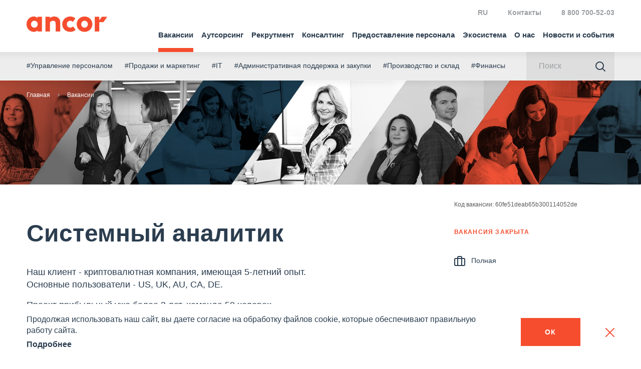

--- FILE ---
content_type: text/html; charset=UTF-8
request_url: https://ancor.ru/vacancy/job/60fe51deab65b300114052de/
body_size: 15135
content:
<!DOCTYPE html>
<html lang="ru">

<head>
	<meta charset="utf-8">
	<meta name="viewport" content="width=device-width, initial-scale=1">
	<link rel="preload" href="/local/templates/main/asset/fonts/geometria/geometria-bold.woff2" as="font" type="font/woff2" crossorigin>
	<link rel="preload" href="/local/templates/main/asset/fonts/geometria/geometria-medium.woff2" as="font" type="font/woff2" crossorigin>
	<link rel="preload" href="/local/templates/main/asset/fonts/geometria/geometria-regular.woff2" as="font" type="font/woff2" crossorigin>
	<script>
		var $init = [],
			$ = $ || {};
		$.addInit = $init.push.bind($init);
	</script>
	<!-- Yandex.Metrika counter -->
	<script type="text/javascript">
		(function(m, e, t, r, i, k, a) {
			m[i] = m[i] || function() {
				(m[i].a = m[i].a || []).push(arguments)
			};
			m[i].l = 1 * new Date();
			k = e.createElement(t), a = e.getElementsByTagName(t)[0], k.async = 1, k.src = r, a.parentNode.insertBefore(k, a)
		})
		(window, document, "script", "https://mc.yandex.ru/metrika/tag.js", "ym");

		ym(38612880, "init", {
			clickmap: true,
			trackLinks: true,
			accurateTrackBounce: true,
			webvisor: true,
			trackHash: true
		});
	</script>
	<noscript>
		<div><img src="https://mc.yandex.ru/watch/38612880" style="position:absolute; left:-9999px;" alt=""></div>
	</noscript>
	<!-- /Yandex.Metrika counter -->
		<script>
		var _mtm = window._mtm = window._mtm || [];
		_mtm.push({
			'mtm.startTime': (new Date().getTime()),
			'event': 'mtm.Start'
		});

		var d = document,
			g = d.createElement('script'),
			s = d.getElementsByTagName('script')[0];
		g.async = true;
		g.src = 'https://fingerprint.ancor-group.com/js/container_FN9ARGgA.js?4588646';
		s.parentNode.insertBefore(g, s);
	</script>




	
	<link rel="apple-touch-icon" sizes="180x180" href="/upload/favicons/apple-touch-icon.png">
	<link rel="icon" type="image/png" sizes="32x32" href="/upload/favicons/favicon-32x32.png">
	<link rel="icon" type="image/png" sizes="16x16" href="/upload/favicons/favicon-16x16.png">
	<link rel="manifest" href="/upload/favicons/site.webmanifest">
	<link rel="mask-icon" href="/upload/favicons/safari-pinned-tab.svg" color="#5bbad5">
	<link rel="shortcut icon" href="/favicon.ico">
	<meta name="msapplication-TileColor" content="#2b5797">
	<meta name="theme-color" content="#ffffff">

	<meta http-equiv="Content-Type" content="text/html; charset=UTF-8">
<meta name="robots" content="noindex, noarchive">
<meta name="description" content="Работа на позиции Системный аналитик                                . Читайте описание и откликайтесь на вакансии в один клик.">
<link href="/bitrix/cache/css/s1/main/page_4b64253415f48facaed69919ed021745/page_4b64253415f48facaed69919ed021745_v1.css?17691558701299" type="text/css" rel="stylesheet">
<link href="/bitrix/cache/css/s1/main/template_e18029b2bbb901c0731fbf1c59b1357e/template_e18029b2bbb901c0731fbf1c59b1357e_v1.css?1769155860387875" type="text/css" data-template-style="true" rel="stylesheet">
<script>if(!window.BX)window.BX={};if(!window.BX.message)window.BX.message=function(mess){if(typeof mess==='object'){for(let i in mess) {BX.message[i]=mess[i];} return true;}};</script>
<script>(window.BX||top.BX).message({"JS_CORE_LOADING":"Загрузка...","JS_CORE_NO_DATA":"- Нет данных -","JS_CORE_WINDOW_CLOSE":"Закрыть","JS_CORE_WINDOW_EXPAND":"Развернуть","JS_CORE_WINDOW_NARROW":"Свернуть в окно","JS_CORE_WINDOW_SAVE":"Сохранить","JS_CORE_WINDOW_CANCEL":"Отменить","JS_CORE_WINDOW_CONTINUE":"Продолжить","JS_CORE_H":"ч","JS_CORE_M":"м","JS_CORE_S":"с","JSADM_AI_HIDE_EXTRA":"Скрыть лишние","JSADM_AI_ALL_NOTIF":"Показать все","JSADM_AUTH_REQ":"Требуется авторизация!","JS_CORE_WINDOW_AUTH":"Войти","JS_CORE_IMAGE_FULL":"Полный размер"});</script>

<script src="/bitrix/js/main/core/core.min.js?1761831155229643"></script>

<script>BX.Runtime.registerExtension({"name":"main.core","namespace":"BX","loaded":true});</script>
<script>BX.setJSList(["\/bitrix\/js\/main\/core\/core_ajax.js","\/bitrix\/js\/main\/core\/core_promise.js","\/bitrix\/js\/main\/polyfill\/promise\/js\/promise.js","\/bitrix\/js\/main\/loadext\/loadext.js","\/bitrix\/js\/main\/loadext\/extension.js","\/bitrix\/js\/main\/polyfill\/promise\/js\/promise.js","\/bitrix\/js\/main\/polyfill\/find\/js\/find.js","\/bitrix\/js\/main\/polyfill\/includes\/js\/includes.js","\/bitrix\/js\/main\/polyfill\/matches\/js\/matches.js","\/bitrix\/js\/ui\/polyfill\/closest\/js\/closest.js","\/bitrix\/js\/main\/polyfill\/fill\/main.polyfill.fill.js","\/bitrix\/js\/main\/polyfill\/find\/js\/find.js","\/bitrix\/js\/main\/polyfill\/matches\/js\/matches.js","\/bitrix\/js\/main\/polyfill\/core\/dist\/polyfill.bundle.js","\/bitrix\/js\/main\/core\/core.js","\/bitrix\/js\/main\/polyfill\/intersectionobserver\/js\/intersectionobserver.js","\/bitrix\/js\/main\/lazyload\/dist\/lazyload.bundle.js","\/bitrix\/js\/main\/polyfill\/core\/dist\/polyfill.bundle.js","\/bitrix\/js\/main\/parambag\/dist\/parambag.bundle.js"]);
</script>
<script>BX.Runtime.registerExtension({"name":"fx","namespace":"window","loaded":true});</script>
<script>(window.BX||top.BX).message({"LANGUAGE_ID":"ru","FORMAT_DATE":"DD.MM.YYYY","FORMAT_DATETIME":"DD.MM.YYYY HH:MI:SS","COOKIE_PREFIX":"BITRIX_SM","SERVER_TZ_OFFSET":"10800","UTF_MODE":"Y","SITE_ID":"s1","SITE_DIR":"\/","USER_ID":"","SERVER_TIME":1769155923,"USER_TZ_OFFSET":0,"USER_TZ_AUTO":"Y","bitrix_sessid":"27a83c1e0a8e2201017aa49509e6427d"});</script>


<script src="/bitrix/cache/js/s1/main/kernel_main/kernel_main_v1.js?176915586010092"></script>
<script>BX.setJSList(["\/bitrix\/js\/main\/core\/core_fx.js","\/local\/templates\/main\/asset\/js\/build.js","\/local\/templates\/.default\/js\/Ads.js"]);</script>
<script>BX.setCSSList(["\/local\/templates\/.default\/components\/bitrix\/news.list\/reviews_slider\/style.css","\/local\/templates\/main\/asset\/css\/build.css"]);</script>


<script src="/bitrix/cache/js/s1/main/template_2af5c807b1acec6efba0cde1d5bf9749/template_2af5c807b1acec6efba0cde1d5bf9749_v1.js?1769155860764108"></script>

	<!--<script type="text/javascript" src="/local/templates/main/ancjs.js"></script>-->
	<meta property="og:title" content="Вакансия Системный аналитик">
<meta property="og:description" content="Работа на позиции Системный аналитик                                . Читайте описание и откликайтесь на вакансии в один клик.">
<meta property="og:image" content="https://ancor.ru/include/default/og_image.jpg">
<meta property="og:url" content="https://ancor.ru/vacancy/job/60fe51deab65b300114052de/">
<meta property="og:site_name" content="https://ancor.ru">
	<title>Вакансия Системный аналитик</title>
</head>


<body>


	<header class="b-head">
		<div class="b-head-container">
			<div class="b-head-inner">
				<div class="b-head-logo">
					<a class="b-head-logoLink" href="/">
						<span class="b-icon b-icon_logo-head"></span>
					</a>
					<div itemscope itemtype="http://schema.org/ImageObject" style="display:none;">
						<img src="/local/templates/main/asset/images/favicons/favicon-196x196.png" itemprop="contentUrl">
					</div>
				</div>
				<div class="b-head-nav">
					
<div class="b-menu i-menu">
    <ul class="b-menu-menu i-menu-menu">
                                <li class="b-menu-item">
									<a href="/vacancy/" class="b-menu-link m-active i-menu-linkDropdown">
						Вакансии					</a>
				                                    <ul class="b-menu-sub i-menu-menu">
                        <li class="b-menu-subItem b-menu-subItem_back">
                            <a href="#" class="b-menu-subLink i-menu-linkBack">
                                <span class="b-icon b-icon_menu-arrowBack"></span>
                            </a>
                        </li>
                        <li class="b-menu-subItem b-menu-subItem_main">
								<a href="#" class="b-menu-subLink">Вакансии</a>
                        </li>
                                                    <li class="b-menu-subItem">
								<a href="/vacancy/" class="b-menu-subLink m-active">
                                    Вакансии                                </a>
                            </li>
                                                    <li class="b-menu-subItem">
								<a href="/vacancy/catalog/" class="b-menu-subLink ">
                                    Вакансии по направлениям                                </a>
                            </li>
                                                    <li class="b-menu-subItem">
								<a href="/vacancy/cv-constructor/" class="b-menu-subLink ">
                                    Конструктор резюме                                </a>
                            </li>
                                                    <li class="b-menu-subItem">
								<a href="/salarydata/" class="b-menu-subLink ">
                                    Индекс зарплат                                </a>
                            </li>
                                                    <li class="b-menu-subItem">
								<a href="/services/consulting/career_new/" class="b-menu-subLink ">
                                    Карьерное консультирование                                </a>
                            </li>
                                                    <li class="b-menu-subItem">
								<a href="/vacancy/advice/" class="b-menu-subLink ">
                                    Советы по поиску работы                                </a>
                            </li>
                                                    <li class="b-menu-subItem">
								<a href="/vacancy/career-guide/" class="b-menu-subLink ">
                                    Карьерный гид                                </a>
                            </li>
                                                    <li class="b-menu-subItem">
								<a href="/about/work-in-ancor/" class="b-menu-subLink ">
                                    Работа в ANCOR                                </a>
                            </li>
                                                    <li class="b-menu-subItem">
								<a href="/vacancy/principles/" class="b-menu-subLink ">
                                    Принципы работы с кандидатом                                </a>
                            </li>
                                                    <li class="b-menu-subItem">
								<a href="/vacancy/reviews/" class="b-menu-subLink ">
                                    Отзывы                                </a>
                            </li>
                                            </ul>
                            </li>
                                <li class="b-menu-item">
									<a href="/services/outsourcing/" class="b-menu-link  i-menu-linkDropdown">
						Аутсорсинг					</a>
				                                    <ul class="b-menu-sub i-menu-menu">
                        <li class="b-menu-subItem b-menu-subItem_back">
                            <a href="#" class="b-menu-subLink i-menu-linkBack">
                                <span class="b-icon b-icon_menu-arrowBack"></span>
                            </a>
                        </li>
                        <li class="b-menu-subItem b-menu-subItem_main">
								<a href="#" class="b-menu-subLink">Аутсорсинг</a>
                        </li>
                                                    <li class="b-menu-subItem">
								<a href="/services/outsourcing/autsorsing-administrativnykh-funktsiy/" class="b-menu-subLink ">
                                    Административные функции                                </a>
                            </li>
                                                    <li class="b-menu-subItem">
								<a href="/services/outsourcing/it-autsorsing/" class="b-menu-subLink ">
                                    ИТ                                </a>
                            </li>
                                                    <li class="b-menu-subItem">
								<a href="/services/outsourcing/merchandayzing/" class="b-menu-subLink ">
                                    Мерчандайзинг                                </a>
                            </li>
                                                    <li class="b-menu-subItem">
								<a href="/services/outsourcing/proizvodstvenno-skladskoy-autsorsing/" class="b-menu-subLink ">
                                    Производство и склад                                </a>
                            </li>
                                                    <li class="b-menu-subItem">
								<a href="/services/outsourcing/autsorsing-v-torgovykh-setyakh-1/" class="b-menu-subLink ">
                                    Аутсорсинг в торговых сетях                                </a>
                            </li>
                                                    <li class="b-menu-subItem">
								<a href="/services/outsourcing/neftegaz/" class="b-menu-subLink ">
                                    Сервисное сопровождение в нефтегазе                                </a>
                            </li>
                                                    <li class="b-menu-subItem">
								<a href="/services/outsourcing/autsorsing-torgovogo-marketinga/" class="b-menu-subLink ">
                                    Торговый маркетинг                                </a>
                            </li>
                                                    <li class="b-menu-subItem">
								<a href="/services/outsourcing/autsorsing-uchetnykh-funktsiy/" class="b-menu-subLink ">
                                    Учётные функции                                </a>
                            </li>
                                                    <li class="b-menu-subItem">
								<a href="/services/outsourcing/neprofilnye-funktsii/autsorsing-kurerskikh-uslug/" class="b-menu-subLink ">
                                    Аутсорсинг курьерских услуг                                </a>
                            </li>
                                                    <li class="b-menu-subItem">
								<a href="/services/outsourcing/neprofilnye-funktsii/obsluzhivanie-avtoparka/" class="b-menu-subLink ">
                                    Управление автопарком                                </a>
                            </li>
                                                    <li class="b-menu-subItem">
								<a href="/services/outsourcing/proizvodstvenno-skladskoy-autsorsing/inventarizatsiya/" class="b-menu-subLink ">
                                    Инвентаризация                                </a>
                            </li>
                                            </ul>
                            </li>
                                <li class="b-menu-item">
									<a href="/services/recruitment/" class="b-menu-link  i-menu-linkDropdown">
						Рекрутмент					</a>
				                                    <ul class="b-menu-sub i-menu-menu">
                        <li class="b-menu-subItem b-menu-subItem_back">
                            <a href="#" class="b-menu-subLink i-menu-linkBack">
                                <span class="b-icon b-icon_menu-arrowBack"></span>
                            </a>
                        </li>
                        <li class="b-menu-subItem b-menu-subItem_main">
								<a href="#" class="b-menu-subLink">Рекрутмент</a>
                        </li>
                                                    <li class="b-menu-subItem">
								<a href="/services/recruitment/executive-search/" class="b-menu-subLink ">
                                    Executive Search                                </a>
                            </li>
                                                    <li class="b-menu-subItem">
								<a href="/services/recruitment/mezhdunarodnyy-podbor/" class="b-menu-subLink ">
                                    Международный подбор                                </a>
                            </li>
                                                    <li class="b-menu-subItem">
								<a href="/services/recruitment/recruitment-uslugi/" class="b-menu-subLink ">
                                    Рекрутмент                                </a>
                            </li>
                                                    <li class="b-menu-subItem">
								<a href="/services/recruitment/it-rekrutment/" class="b-menu-subLink ">
                                    IT Рекрутмент                                </a>
                            </li>
                                                    <li class="b-menu-subItem">
								<a href="/services/recruitment/lidogeneratsiya/" class="b-menu-subLink ">
                                    Маркетинг рекрутмента                                </a>
                            </li>
                                                    <li class="b-menu-subItem">
								<a href="/services/recruitment/massovyy-podbor/" class="b-menu-subLink ">
                                    Массовый подбор                                </a>
                            </li>
                                                    <li class="b-menu-subItem">
								<a href="/services/recruitment/rpo/" class="b-menu-subLink ">
                                    Аутсорсинг процесса рекрутмента - RPO                                </a>
                            </li>
                                                    <li class="b-menu-subItem">
								<a href="/services/recruitment/tm/" class="b-menu-subLink ">
                                    Talent Mapping                                </a>
                            </li>
                                                    <li class="b-menu-subItem">
								<a href="/our-industries/apk/" class="b-menu-subLink ">
                                    Индустрии, в которых мы работаем                                </a>
                            </li>
                                            </ul>
                            </li>
                                <li class="b-menu-item">
									<a href="/services/consulting/" class="b-menu-link  i-menu-linkDropdown">
						Консалтинг					</a>
				                                    <ul class="b-menu-sub i-menu-menu">
                        <li class="b-menu-subItem b-menu-subItem_back">
                            <a href="#" class="b-menu-subLink i-menu-linkBack">
                                <span class="b-icon b-icon_menu-arrowBack"></span>
                            </a>
                        </li>
                        <li class="b-menu-subItem b-menu-subItem_main">
								<a href="#" class="b-menu-subLink">Консалтинг</a>
                        </li>
                                                    <li class="b-menu-subItem">
								<a href="/services/consulting/autpleysment/" class="b-menu-subLink ">
                                    Аутплейсмент                                </a>
                            </li>
                                                    <li class="b-menu-subItem">
								<a href="/services/consulting/razvitie-brenda-rabotodatelya-/" class="b-menu-subLink ">
                                    Бренд работодателя                                </a>
                            </li>
                                                    <li class="b-menu-subItem">
								<a href="/services/consulting/effektivnost-rekrutmenta/povyshenie-effektivnosti-rekrutmenta/" class="b-menu-subLink ">
                                    Эффективность рекрутмента                                </a>
                            </li>
                                                    <li class="b-menu-subItem">
								<a href="/services/consulting/issledovaniya-i-oprosy/vnutrennie-oprosy-personala/" class="b-menu-subLink ">
                                    Исследования и опросы персонала                                </a>
                            </li>
                                                    <li class="b-menu-subItem">
								<a href="/services/consulting/otsenka-personala/" class="b-menu-subLink ">
                                    Оценка персонала                                </a>
                            </li>
                                                    <li class="b-menu-subItem">
								<a href="/services/consulting/tsentr-karery/tsentr-karery-usluga/" class="b-menu-subLink ">
                                    Центр карьеры                                </a>
                            </li>
                                                    <li class="b-menu-subItem">
								<a href="/services/consulting/career_new/" class="b-menu-subLink ">
                                    Карьерные услуги                                </a>
                            </li>
                                            </ul>
                            </li>
                                <li class="b-menu-item">
									<a href="/services/personal/" class="b-menu-link  i-menu-linkDropdown">
						Предоставление персонала					</a>
				                                    <ul class="b-menu-sub i-menu-menu">
                        <li class="b-menu-subItem b-menu-subItem_back">
                            <a href="#" class="b-menu-subLink i-menu-linkBack">
                                <span class="b-icon b-icon_menu-arrowBack"></span>
                            </a>
                        </li>
                        <li class="b-menu-subItem b-menu-subItem_main">
								<a href="#" class="b-menu-subLink">Предоставление персонала</a>
                        </li>
                                                    <li class="b-menu-subItem">
								<a href="/services/personal/predostavleniye-personala/" class="b-menu-subLink ">
                                    Предоставление персонала                                </a>
                            </li>
                                                    <li class="b-menu-subItem">
								<a href="/services/personal/vremennye-rabotniki/" class="b-menu-subLink ">
                                    Временные работники                                </a>
                            </li>
                                                    <li class="b-menu-subItem">
								<a href="/services/personal/autstaffing/" class="b-menu-subLink ">
                                    Аутстаффинг                                </a>
                            </li>
                                                    <li class="b-menu-subItem">
								<a href="/services/personal/personal-v-oae/" class="b-menu-subLink ">
                                    Персонал в ОАЭ                                </a>
                            </li>
                                            </ul>
                            </li>
                                <li class="b-menu-item">
									<a href="/ecosystem/" class="b-menu-link  ">
						Экосистема					</a>
				                            </li>
                                <li class="b-menu-item">
									<a href="/about/" class="b-menu-link  i-menu-linkDropdown">
						О нас					</a>
				                                    <ul class="b-menu-sub i-menu-menu">
                        <li class="b-menu-subItem b-menu-subItem_back">
                            <a href="#" class="b-menu-subLink i-menu-linkBack">
                                <span class="b-icon b-icon_menu-arrowBack"></span>
                            </a>
                        </li>
                        <li class="b-menu-subItem b-menu-subItem_main">
								<a href="#" class="b-menu-subLink">О нас</a>
                        </li>
                                                    <li class="b-menu-subItem">
								<a href="/about/" class="b-menu-subLink ">
                                    О нас                                </a>
                            </li>
                                                    <li class="b-menu-subItem">
								<a href="/about/company/" class="b-menu-subLink ">
                                    О группе компаний                                </a>
                            </li>
                                                    <li class="b-menu-subItem">
								<a href="/about/nps/" class="b-menu-subLink ">
                                    NPS                                </a>
                            </li>
                                                    <li class="b-menu-subItem">
								<a href="/about/team/" class="b-menu-subLink ">
                                    Команда                                </a>
                            </li>
                                                    <li class="b-menu-subItem">
								<a href="/feedback/clients/" class="b-menu-subLink ">
                                    Отзывы клиентов                                </a>
                            </li>
                                                    <li class="b-menu-subItem">
								<a href="/about/clients/" class="b-menu-subLink ">
                                    Клиенты                                </a>
                            </li>
                                                    <li class="b-menu-subItem">
								<a href="/about/cases/" class="b-menu-subLink ">
                                    Примеры проектов                                </a>
                            </li>
                                                    <li class="b-menu-subItem">
								<a href="/about/work-in-ancor/" class="b-menu-subLink ">
                                    Работа в ANCOR                                </a>
                            </li>
                                                    <li class="b-menu-subItem">
								<a href="/about/procurements/" class="b-menu-subLink ">
                                    Закупочные мероприятия                                </a>
                            </li>
                                                    <li class="b-menu-subItem">
								<a href="/about/publishing-project/" class="b-menu-subLink ">
                                    Издательский проект ANCOR                                </a>
                            </li>
                                            </ul>
                            </li>
                                <li class="b-menu-item">
									<a href="/press/" class="b-menu-link  i-menu-linkDropdown">
						Новости и события					</a>
				                                    <ul class="b-menu-sub i-menu-menu">
                        <li class="b-menu-subItem b-menu-subItem_back">
                            <a href="#" class="b-menu-subLink i-menu-linkBack">
                                <span class="b-icon b-icon_menu-arrowBack"></span>
                            </a>
                        </li>
                        <li class="b-menu-subItem b-menu-subItem_main">
								<a href="#" class="b-menu-subLink">Новости и события</a>
                        </li>
                                                    <li class="b-menu-subItem">
								<a href="/press/media_assets/" class="b-menu-subLink ">
                                    Пресс-центр                                </a>
                            </li>
                                                    <li class="b-menu-subItem">
								<a href="/press/media/" class="b-menu-subLink ">
                                    Публикации в СМИ                                </a>
                            </li>
                                                    <li class="b-menu-subItem">
								<a href="/press/news/" class="b-menu-subLink ">
                                    Новости                                </a>
                            </li>
                                                    <li class="b-menu-subItem">
								<a href="/press/events/" class="b-menu-subLink ">
                                    Мероприятия                                </a>
                            </li>
                                                    <li class="b-menu-subItem">
								<a href="/press/research/" class="b-menu-subLink ">
                                    Аналитика и исследования                                </a>
                            </li>
                                                    <li class="b-menu-subItem">
								<a href="/press/insights/" class="b-menu-subLink ">
                                    Инсайты                                </a>
                            </li>
                                                    <li class="b-menu-subItem">
								<a href="/press/hr_digest/" class="b-menu-subLink ">
                                    HR-Digest                                </a>
                            </li>
                                                    <li class="b-menu-subItem">
								<a href="/vacancy/advice/" class="b-menu-subLink ">
                                    Советы по поиску работы                                </a>
                            </li>
                                            </ul>
                            </li>
                                <li class="b-menu-item b-menu-item_desktopHidden">
									<a href="/contacts/" class="b-menu-link  ">
						Контакты					</a>
				                            </li>
            </ul>
</div>
					<form class="b-searchForm " action="/search/">
						<div class="b-searchForm-container">
							<div class="b-searchForm-field">
								<input type="text" placeholder="Поиск" class="b-searchForm-input">
							</div>
							<button class="b-searchForm-btn" type="submit">
								<span class="b-icon b-icon_search-grayBlue"></span>
							</button>
						</div>
					</form>
					<div class="b-head-info">
						<div class="b-head-global">
    <!--<a href="https://ancor-group.com/" rel="nofollow">
        <span class="b-icon b-icon_head-global"></span> ANCOR International
    </a> -->
</div>						<!--<div class="b-head-local">
    <span class="b-head-country g-hidden_xsLg">
        Россия        <ul class="b-arealList">
            			
								   <li>
						<a href="https://ancor.ru/"  class="m-active">
						  Россия						</a>
					</li>
				 
            			
								   <li>
						<a href="https://ancor.by/"  rel="nofollow">
						  						</a>
					</li>
				 
            			
								   <li>
						<a href="https://ancor.co.th/"  rel="nofollow">
						  Таиланд						</a>
					</li>
				 
            			
								   <li>
						<a href="https://ancor.vn/"  rel="nofollow">
						  						</a>
					</li>
				 
            			
								   <li>
						<a href="https://ancor.kz/"  rel="nofollow">
						  Казахстан						</a>
					</li>
				 
            			
								   <li>
						<a href="https://ancor.co.uz/"  rel="nofollow">
						  Узбекистан						</a>
					</li>
				 
                    </ul>
    </span>
    <a href="#countries" class="b-head-country i-modal-link g-hidden_lg">Россия</a>
</div>-->

<div class="b-head-local b-head-local_lng">
    <span class="b-head-country g-hidden_xsLg">
        RU        <ul class="b-arealList">
                            <li>
                    <a href="/" class="m-active">
                        RU                    </a>
                </li>
                            <li>
                    <a href="/en/">
                        EN                    </a>
                </li>
                    </ul>
    </span>
    <a href="#lng" class="b-head-country i-modal-link g-hidden_lg">RU</a>
</div>
<div class="b-head-links">
            <a href="/contacts/">Контакты</a>
    </div>

<div class="b-modal b-modal_p0">
    <div class="b-modal-wrap">
        <span class="b-modal-close i-modal-close"></span>
        <div class="b-modal-dialog" id="countries">
            <div class="b-modal-body">
                <ul class="b-arealList">
                    													<li>
								<a href="https://ancor.ru/" class="m-active">
								   Россия								</a>
							</li>
						 
                    													<li>
								<a href="https://ancor.by/" rel="nofollow" target="_blank">
								   								</a>
							</li>
						 
                    													<li>
								<a href="https://ancor.co.th/" rel="nofollow" target="_blank">
								   Таиланд								</a>
							</li>
						 
                    													<li>
								<a href="https://ancor.vn/" rel="nofollow" target="_blank">
								   								</a>
							</li>
						 
                    													<li>
								<a href="https://ancor.kz/" rel="nofollow" target="_blank">
								   Казахстан								</a>
							</li>
						 
                    													<li>
								<a href="https://ancor.co.uz/" rel="nofollow" target="_blank">
								   Узбекистан								</a>
							</li>
						 
                                    </ul>
            </div>
        </div>
    </div>
</div>
<div class="b-modal b-modal_p0">
    <div class="b-modal-wrap">
        <span class="b-modal-close i-modal-close"></span>
        <div class="b-modal-dialog" id="lng">
            <div class="b-modal-body">
                <ul class="b-arealList">
                                            <li>
                            <a href="/" class="m-active">
                                RU                            </a>
                        </li>
                                            <li>
                            <a href="/en/">
                                EN                            </a>
                        </li>
                                    </ul>
            </div>
        </div>
    </div>
</div>						<div class="b-head-phone">
 <a href="tel:+78007005203" onclick="ym(38612880,'reachGoal','click_phone')">8 800 700-52-03</a>
</div>
 <br>					</div>
				</div>
				<button class="b-humburger">
					<div class="b-humburger-container">
						<span class="b-humburger-layer"></span>
					</div>
				</button>
			</div>
		</div>
	</header>

	<div class="b-subInfo">
		<div class="b-subInfo-container">
			<div class="b-subInfo-inner">
				<ul class="b-subInfo-tags">
            <li class="b-subInfo-item">
            <a href="/activity/upravlenie-personalom/">#Управление персоналом</a>
        </li>
            <li class="b-subInfo-item">
            <a href="/activity/prodazhi-i-marketing/">#Продажи и маркетинг</a>
        </li>
            <li class="b-subInfo-item">
            <a href="/activity/it/">#IT</a>
        </li>
            <li class="b-subInfo-item">
            <a href="/activity/administrativnaya-podderzhka-i-zakupki/">#Административная поддержка и закупки</a>
        </li>
            <li class="b-subInfo-item">
            <a href="/activity/proizvodstvo-i-sklad/">#Производство и склад</a>
        </li>
            <li class="b-subInfo-item">
            <a href="/activity/finansy/">#Финансы</a>
        </li>
    </ul>				<form action="/search/" method="GET" class="b-searchForm ">
					<div class="b-searchForm-container">
						<div class="b-searchForm-field">
							<input name="q" type="text" placeholder="Поиск" class="b-searchForm-input">
						</div>
						<button class="b-searchForm-btn" type="submit">
							<span class="b-icon b-icon_search-grayBlue"></span>
						</button>
					</div>
				</form>
			</div>
		</div>
	</div>

	<main class="l-main l-main_invertBreadcrumbs ">
		<div class="l-main-inner">
			<div class="l-main-content">
									<div class="b-breadcrumbs i-scrollerMenu"><div class="b-breadcrumbs-container i-scrollerMenu-container"><ul class="b-breadcrumbs-list i-scrollerMenu-list"><li class="b-breadcrumbs-item"><a href="/">Главная</a></li><li class="b-breadcrumbs-item"><a href="/vacancy/">Вакансии</a></li><li class="b-breadcrumbs-item m-active">Вакансия</li></ul></div></div>								<!-- END HEADER -->
<section class="l-section l-section_p0 l-section_top l-section_posterVacancy">
    <img src="/upload/vacancy/poster-vacancy.jpg" alt="">
</section><div class="b-vacancy">
    <div class="b-vacancy-bar">
        <div class="b-vacancy-code">Код вакансии: 60fe51deab65b300114052de</div>
        <div class="b-vacancy-barContent">
                            <div class="b-vacancy-closed">Вакансия закрыта</div>
				            
            <ul class="b-vacancy-benefits">
                                    <li>
                        <span class="b-icon b-icon_benefit-portfolio"></span>Полная                    </li>
                                                                                            </ul>

                    </div>
    </div>
    <div class="b-vacancy-content">
        <h1 class="b-vacancy-title">Системный аналитик                                </h1>
        <div class="b-vacancy-text"><p>Наш клиент - криптовалютная компания, имеющая 5-летний опыт. Основные пользователи - US, UK, AU, CA, DE.</p>
<p>Проеĸт прибыльный уже более 2 лет, ĸоманда 50 человеĸ.</p>
<p><br></p>
<p><b>Задачи</b><br>
1. Сбор, анализ и согласование требований с продакт менеджерами<br>
2. Разработка технических заданий, актуализация ТЗ в процессе разработки и экплуатации<br>
3. Разработка и поддержка базы знаний по продуктам<br>
4. Декомпозиция задач</p>
<p>5. Авторский надзор за реализацией задач<br>
 </p>
<p><b>Требования</b><br>
1. Понимать базовые принципы разработки ПО</p>
<p>2. Уметь определять границы систем и зоны их ответственности<br>
3. Знать, как выделять подсистемы и их функции<br>
4. Уметь находить явные и неявные требования<br>
5. Навыки визуализации процессов<br>
6. Знание английского для чтения технической документации и ведения переписки с партнерами<br>
7. Опыт работы в Jira и Confluence<br>
 <br>
 <b>Желательно, но не обязательно</b><br>
Опыт работы в блокчейн проектах - биржах, кошельках, монетах</p>
<p><br></p>
<p><b>Условия:</b></p>
<p>1. 100% оплачиваемый больничный. Не требуем официального оформления больничного (с соответствуюей оплаты из ФСС по среднемесячному заработку). Сотрудник получает полную заработную плату.</p>
<p>2. 100% оплачиваемый отпуск - 28 календарных дней. Не рассчитываем среднемесячный заработок сотрудника. Сотрудник получает полную заработную плату.</p>
<p>3. Гибкое начало рабочего дня с 9:00 до 12:00.</p>
<p>4. Удаленная работа (в будущем микс работы в офисе и удаленной работы).</p>
<p>5. Возможность гибко настроить свой рабочий день - впервую очередь мы смотрим на результат.</p></div>
                                                    <div class="b-vacancy-action">
                    <a href="/vacancy/" class="b-btn b-btn_grayBluePrimary">
                        <span class="b-icon b-icon_arrowBtn-back"></span>
                        <span><span class="g-hidden_md">Назад</span> к списку вакансий</span>
                    </a>
                </div>
                        </div>
</div>

<section class="l-section  new-reviews-slider">
    <div class="l-container">
        <div class="b-h1">
							<a href="/feedback/candidates/" class="reviews_url">
						Отзывы кандидатов							</a>
					</div>
        <div class="b-reviewsSlider">
            <div class="b-sliderArrows  b-sliderArrows_top">
                <button class="b-sliderArrows-btn b-sliderArrows-btn_prev">
                    <span class="b-icon b-icon_sliderArrow-prev"></span>
                </button>
                <button class="b-sliderArrows-btn b-sliderArrows-btn_next">
                    <span class="b-icon b-icon_sliderArrow-next"></span>
                </button>
            </div>
            <div class="b-reviewsSlider-container swiper-container">
                <div class="b-reviewsSlider-wrapper swiper-wrapper">
                    
						
                        <div class="b-reviewsSlider-item">
                            <div class="b-reviewCard" data-element-id="16262">

																			<a href="/feedback/candidates/pavel-aleksandrovich/" class="b-reviewCard-link"></a>
									

									<div class="b-reviewCard-body">Ксения Трубина показала самый лучший подход, который я когда-либо знал. На всех этапах собеседования она чётко курировала каждый...</div>
									<div class="b-reviewCard-date"><span class="b-reviewCard-body--more">Читать далее</span><span class="">21.03.2024</span></div>
									<div class="b-autorNote">
																					<div class="b-autorNote-info">
												<div class="b-autorNote-pin"></div>
											</div>
																				<div class="b-autorNote-content">

											<div class="b-autorNote-name">Павел Александрович</div>
											<div class="b-autorNote-desc">
																																			</div>
																					</div>
									</div>


                            </div>
                        </div>
                    
						
                        <div class="b-reviewsSlider-item">
                            <div class="b-reviewCard" data-element-id="347">

																			<a href="/feedback/candidates/olesya-demochko/" class="b-reviewCard-link"></a>
									

									<div class="b-reviewCard-body">Хочу выразить огромную благодарность Инне Красенковой и Екатерине Черпак за работу. Такое бережное, внимательное и грамотное...</div>
									<div class="b-reviewCard-date"><span class="b-reviewCard-body--more">Читать далее</span><span class="">19.02.2021</span></div>
									<div class="b-autorNote">
																					<div class="b-autorNote-info  b-autorNote-info_photo">
												<div class="b-autorNote-pin" style="background-image: url('/upload/resize_cache/iblock/9b1/60_60_140cd750bba9870f18aada2478b24840a/9b1942e6b4eb6b4543742582f3c59e65.jpg');"></div>
											</div>
																				<div class="b-autorNote-content">

											<div class="b-autorNote-name">Олеся Демочко</div>
											<div class="b-autorNote-desc">
												Руководитель службы персонала (Auchan)																							</div>
																					</div>
									</div>


                            </div>
                        </div>
                    
						
                        <div class="b-reviewsSlider-item">
                            <div class="b-reviewCard" data-element-id="342">

																			<a href="/feedback/candidates/yana-vorobeva/" class="b-reviewCard-link"></a>
									

									<div class="b-reviewCard-body">Хочу выразить свою благодарность Крайновой Ольге и Гладковой Ирине за помощь, которую они оказали мне на всех этапах трудоустройства....</div>
									<div class="b-reviewCard-date"><span class="b-reviewCard-body--more">Читать далее</span><span class="">19.02.2021</span></div>
									<div class="b-autorNote">
																					<div class="b-autorNote-info  b-autorNote-info_photo">
												<div class="b-autorNote-pin" style="background-image: url('/upload/resize_cache/iblock/88e/60_60_140cd750bba9870f18aada2478b24840a/88e984b2766053aa7926680a445af5d9.jpg');"></div>
											</div>
																				<div class="b-autorNote-content">

											<div class="b-autorNote-name">Яна Воробьева</div>
											<div class="b-autorNote-desc">
												Медицинский представитель																							</div>
																					</div>
									</div>


                            </div>
                        </div>
                    
						
                        <div class="b-reviewsSlider-item">
                            <div class="b-reviewCard" data-element-id="16749">

																			<a href="/feedback/candidates/aleksandr-ostapenko-/" class="b-reviewCard-link"></a>
									

									<div class="b-reviewCard-body">При трудоустройстве меня полностью курировала сотрудница ANCOR Елизавета. Очень профессиональная и квалифицированная сотрудница, всегда...</div>
									<div class="b-reviewCard-date"><span class="b-reviewCard-body--more">Читать далее</span><span class="">14.08.2024</span></div>
									<div class="b-autorNote">
																					<div class="b-autorNote-info">
												<div class="b-autorNote-pin"></div>
											</div>
																				<div class="b-autorNote-content">

											<div class="b-autorNote-name">Александр Остапенко </div>
											<div class="b-autorNote-desc">
												Медицинский представитель																							</div>
																					</div>
									</div>


                            </div>
                        </div>
                    
						
                        <div class="b-reviewsSlider-item">
                            <div class="b-reviewCard" data-element-id="335">

																			<a href="/feedback/candidates/ekaterina-babenko/" class="b-reviewCard-link"></a>
									

									<div class="b-reviewCard-body">Я общалась с Натальей Хамитовой. Очень довольна общением и сотрудничеством с вашим агентством и конкретно с Натальей. Профессиональный...</div>
									<div class="b-reviewCard-date"><span class="b-reviewCard-body--more">Читать далее</span><span class="">19.02.2021</span></div>
									<div class="b-autorNote">
																					<div class="b-autorNote-info  b-autorNote-info_photo">
												<div class="b-autorNote-pin" style="background-image: url('/upload/resize_cache/iblock/e2b/60_60_140cd750bba9870f18aada2478b24840a/e2b68df32e2ee73aa30aa11612d71b0b.gif');"></div>
											</div>
																				<div class="b-autorNote-content">

											<div class="b-autorNote-name">Екатерина Бабенко</div>
											<div class="b-autorNote-desc">
												Офис-менеджер																							</div>
																					</div>
									</div>


                            </div>
                        </div>
                    
						
                        <div class="b-reviewsSlider-item">
                            <div class="b-reviewCard" data-element-id="15990">

																			<a href="/feedback/candidates/olga-mashtakova/" class="b-reviewCard-link"></a>
									

									<div class="b-reviewCard-body">Добрый день! Я работаю с компанией с марта 2023 года. Мне помогли найти работу в иностранной компании.
Мой куратор оперативно отвечает на...</div>
									<div class="b-reviewCard-date"><span class="b-reviewCard-body--more">Читать далее</span><span class="">18.12.2023</span></div>
									<div class="b-autorNote">
																					<div class="b-autorNote-info  b-autorNote-info_photo">
												<div class="b-autorNote-pin" style="background-image: url('/upload/resize_cache/iblock/a9f/60_60_140cd750bba9870f18aada2478b24840a/she0yex09x6uscysy8b8qeib8xm7kkm8.jpg');"></div>
											</div>
																				<div class="b-autorNote-content">

											<div class="b-autorNote-name">Ольга Маштакова</div>
											<div class="b-autorNote-desc">
												Офис-менеджер																							</div>
																					</div>
									</div>


                            </div>
                        </div>
                    
						
                        <div class="b-reviewsSlider-item">
                            <div class="b-reviewCard" data-element-id="12794">

																			<a href="/feedback/candidates/sergey-korotkikh/" class="b-reviewCard-link"></a>
									

									<div class="b-reviewCard-body">Благодарю сотрудников ANCOR: Анну Спиридонову и Маргариту Камзееву за проактивность в предложении вакансии и сопровождении в процессе...</div>
									<div class="b-reviewCard-date"><span class="b-reviewCard-body--more">Читать далее</span><span class="">23.05.2022</span></div>
									<div class="b-autorNote">
																					<div class="b-autorNote-info">
												<div class="b-autorNote-pin"></div>
											</div>
																				<div class="b-autorNote-content">

											<div class="b-autorNote-name">Сергей Коротких</div>
											<div class="b-autorNote-desc">
																																			</div>
																					</div>
									</div>


                            </div>
                        </div>
                    
						
                        <div class="b-reviewsSlider-item">
                            <div class="b-reviewCard" data-element-id="15985">

																			<a href="/feedback/candidates/anna-kartapova/" class="b-reviewCard-link"></a>
									

									<div class="b-reviewCard-body">Спасибо компании за трудоустройство в одну из крупнейших компаний в России, на этапе трудоустройства моим координатором была Труженикова...</div>
									<div class="b-reviewCard-date"><span class="b-reviewCard-body--more">Читать далее</span><span class="">15.12.2023</span></div>
									<div class="b-autorNote">
																					<div class="b-autorNote-info">
												<div class="b-autorNote-pin"></div>
											</div>
																				<div class="b-autorNote-content">

											<div class="b-autorNote-name">Анна Картапова</div>
											<div class="b-autorNote-desc">
												Административный помощник																							</div>
																					</div>
									</div>


                            </div>
                        </div>
                    
						
                        <div class="b-reviewsSlider-item">
                            <div class="b-reviewCard" data-element-id="15991">

																			<a href="/feedback/candidates/alina-krasnova/" class="b-reviewCard-link"></a>
									

									<div class="b-reviewCard-body">Сотрудничаю с ANCOR уже 2 года. Благодаря ANCOR мне удалось быстро (менее, чем за неделю) пройти собеседования и устроится в компанию на...</div>
									<div class="b-reviewCard-date"><span class="b-reviewCard-body--more">Читать далее</span><span class="">18.12.2023</span></div>
									<div class="b-autorNote">
																					<div class="b-autorNote-info  b-autorNote-info_photo">
												<div class="b-autorNote-pin" style="background-image: url('/upload/resize_cache/iblock/f79/60_60_140cd750bba9870f18aada2478b24840a/51lc6wawittf4ld2tntpauyag1wtjeqa.jpeg');"></div>
											</div>
																				<div class="b-autorNote-content">

											<div class="b-autorNote-name">Алина Краснова</div>
											<div class="b-autorNote-desc">
												Секретарь на ресепшен																							</div>
																					</div>
									</div>


                            </div>
                        </div>
                    
						
                        <div class="b-reviewsSlider-item">
                            <div class="b-reviewCard" data-element-id="339">

																			<a href="/feedback/candidates/elena-bulatova/" class="b-reviewCard-link"></a>
									

									<div class="b-reviewCard-body">Через компанию ANCOR устроилась на работу в течение 2 недель. Хочу выразить огромную благодарность Лидии Лепешковой за качественную...</div>
									<div class="b-reviewCard-date"><span class="b-reviewCard-body--more">Читать далее</span><span class="">19.02.2021</span></div>
									<div class="b-autorNote">
																					<div class="b-autorNote-info">
												<div class="b-autorNote-pin"></div>
											</div>
																				<div class="b-autorNote-content">

											<div class="b-autorNote-name">Елена Булатова</div>
											<div class="b-autorNote-desc">
												КАМ																							</div>
																					</div>
									</div>


                            </div>
                        </div>
                    
						
                        <div class="b-reviewsSlider-item">
                            <div class="b-reviewCard" data-element-id="16748">

																			<a href="/feedback/candidates/olesya-sobol/" class="b-reviewCard-link"></a>
									

									<div class="b-reviewCard-body">Хочу выразить благодарность Арине. Очень грамотный специалист, профессионально вела меня с первого собеседования и до последнего решения....</div>
									<div class="b-reviewCard-date"><span class="b-reviewCard-body--more">Читать далее</span><span class="">14.08.2024</span></div>
									<div class="b-autorNote">
																					<div class="b-autorNote-info">
												<div class="b-autorNote-pin"></div>
											</div>
																				<div class="b-autorNote-content">

											<div class="b-autorNote-name">Олеся Соболь</div>
											<div class="b-autorNote-desc">
												Контролер по операционно-кассовой работе																							</div>
																					</div>
									</div>


                            </div>
                        </div>
                    
						
                        <div class="b-reviewsSlider-item">
                            <div class="b-reviewCard" data-element-id="348">

																			<a href="/feedback/candidates/denis-ziganshin/" class="b-reviewCard-link"></a>
									

									<div class="b-reviewCard-body">Вакансия привлекла интересными задачами и расположением офиса. Консультант Анастасия Бахмет оперативно помогала решить вопросы, связанные...</div>
									<div class="b-reviewCard-date"><span class="b-reviewCard-body--more">Читать далее</span><span class="">19.02.2021</span></div>
									<div class="b-autorNote">
																					<div class="b-autorNote-info">
												<div class="b-autorNote-pin"></div>
											</div>
																				<div class="b-autorNote-content">

											<div class="b-autorNote-name">Денис Зиганшин</div>
											<div class="b-autorNote-desc">
												инженер-программист ("АЗИМУТ-АЛЬЯНС")																							</div>
																					</div>
									</div>


                            </div>
                        </div>
                    
						
                        <div class="b-reviewsSlider-item">
                            <div class="b-reviewCard" data-element-id="16747">

																			<a href="/feedback/candidates/varvara-mashnikova/" class="b-reviewCard-link"></a>
									

									<div class="b-reviewCard-body">Благодарю ANCOR за помощь в трудоустройстве. Специалист Елизавета взаимодействовала и вела с самого начала до официального приема на...</div>
									<div class="b-reviewCard-date"><span class="b-reviewCard-body--more">Читать далее</span><span class="">14.08.2024</span></div>
									<div class="b-autorNote">
																					<div class="b-autorNote-info">
												<div class="b-autorNote-pin"></div>
											</div>
																				<div class="b-autorNote-content">

											<div class="b-autorNote-name">Варвара Машникова</div>
											<div class="b-autorNote-desc">
												Специалист по работе с ключевыми клиентами, 																							</div>
																					</div>
									</div>


                            </div>
                        </div>
                    
						
                        <div class="b-reviewsSlider-item">
                            <div class="b-reviewCard" data-element-id="16264">

																			<a href="/feedback/candidates/boris-benderin/" class="b-reviewCard-link"></a>
									

									<div class="b-reviewCard-body">С недавнего времени являюсь техническим директором «Москвариума» на ВДНХ. Во многом это стало возможным благодаря высокому уровню​...</div>
									<div class="b-reviewCard-date"><span class="b-reviewCard-body--more">Читать далее</span><span class="">21.03.2024</span></div>
									<div class="b-autorNote">
																					<div class="b-autorNote-info">
												<div class="b-autorNote-pin"></div>
											</div>
																				<div class="b-autorNote-content">

											<div class="b-autorNote-name">Борис Бендерин</div>
											<div class="b-autorNote-desc">
												Технический директор																							</div>
																					</div>
									</div>


                            </div>
                        </div>
                    
						
                        <div class="b-reviewsSlider-item">
                            <div class="b-reviewCard" data-element-id="16296">

																			<a href="/feedback/candidates/irina-petrova/" class="b-reviewCard-link"></a>
									

									<div class="b-reviewCard-body">Хочу выразить огромную благодарность за вовлеченность и профессионализм сотрудницам ANCOR Ольге Телегиной и Оксане Баровских!
Они обе...</div>
									<div class="b-reviewCard-date"><span class="b-reviewCard-body--more">Читать далее</span><span class="">04.04.2024</span></div>
									<div class="b-autorNote">
																					<div class="b-autorNote-info">
												<div class="b-autorNote-pin"></div>
											</div>
																				<div class="b-autorNote-content">

											<div class="b-autorNote-name">Ирина Петрова</div>
											<div class="b-autorNote-desc">
																																			</div>
																					</div>
									</div>


                            </div>
                        </div>
                    
						
                        <div class="b-reviewsSlider-item">
                            <div class="b-reviewCard" data-element-id="349">

																			<a href="/feedback/candidates/aleksandr-dyakonov/" class="b-reviewCard-link"></a>
									

									<div class="b-reviewCard-body">Отличный специалист, все объяснил по процедуре взаимодействия. Проблем не было. Марина, ты лучший хантер, с которым я работал....</div>
									<div class="b-reviewCard-date"><span class="b-reviewCard-body--more">Читать далее</span><span class="">19.02.2021</span></div>
									<div class="b-autorNote">
																					<div class="b-autorNote-info">
												<div class="b-autorNote-pin"></div>
											</div>
																				<div class="b-autorNote-content">

											<div class="b-autorNote-name">Александр Дьяконов</div>
											<div class="b-autorNote-desc">
												Главный эксперт																							</div>
																					</div>
									</div>


                            </div>
                        </div>
                    
						
                        <div class="b-reviewsSlider-item">
                            <div class="b-reviewCard" data-element-id="17561">

																			<a href="/feedback/candidates/den-khi-pak/" class="b-reviewCard-link"></a>
									

									<div class="b-reviewCard-body">Добрый день! Благодарю компанию ANCOR, а особенно специалиста Елизавету Анохину! Устраивалась на должность медицинского представителя в...</div>
									<div class="b-reviewCard-date"><span class="b-reviewCard-body--more">Читать далее</span><span class="">13.05.2025</span></div>
									<div class="b-autorNote">
																					<div class="b-autorNote-info">
												<div class="b-autorNote-pin"></div>
											</div>
																				<div class="b-autorNote-content">

											<div class="b-autorNote-name">День Хи Пак</div>
											<div class="b-autorNote-desc">
												Медицинский представитель																							</div>
																					</div>
									</div>


                            </div>
                        </div>
                    
						
                        <div class="b-reviewsSlider-item">
                            <div class="b-reviewCard" data-element-id="16740">

																			<a href="/feedback/candidates/anna-kostyuk/" class="b-reviewCard-link"></a>
									

									<div class="b-reviewCard-body">Мы взаимодействовали с Аленой чуть более года, но не только в процессе поиска работы, я участвовала в проводимых компанией ANCOR опросах...</div>
									<div class="b-reviewCard-date"><span class="b-reviewCard-body--more">Читать далее</span><span class="">11.08.2024</span></div>
									<div class="b-autorNote">
																					<div class="b-autorNote-info">
												<div class="b-autorNote-pin"></div>
											</div>
																				<div class="b-autorNote-content">

											<div class="b-autorNote-name">Анна Костюк</div>
											<div class="b-autorNote-desc">
												Директор департамента по работе с персоналом, 																							</div>
																					</div>
									</div>


                            </div>
                        </div>
                    
						
                        <div class="b-reviewsSlider-item">
                            <div class="b-reviewCard" data-element-id="16263">

																			<a href="/feedback/candidates/natalya-karataeva/" class="b-reviewCard-link"></a>
									

									<div class="b-reviewCard-body">Хочу выразить благодарность Валеевой Олесе! Поблагодарить ее высокий профессионализм, превосходную работу, постоянную обратную связь. Она...</div>
									<div class="b-reviewCard-date"><span class="b-reviewCard-body--more">Читать далее</span><span class="">21.03.2024</span></div>
									<div class="b-autorNote">
																					<div class="b-autorNote-info">
												<div class="b-autorNote-pin"></div>
											</div>
																				<div class="b-autorNote-content">

											<div class="b-autorNote-name">Наталья Каратаева</div>
											<div class="b-autorNote-desc">
																																			</div>
																					</div>
									</div>


                            </div>
                        </div>
                    
						
                        <div class="b-reviewsSlider-item">
                            <div class="b-reviewCard" data-element-id="15992">

																			<a href="/feedback/candidates/elizaveta-kalinina/" class="b-reviewCard-link"></a>
									

									<div class="b-reviewCard-body">Трудоустроена через ANCOR с 2019 года. Считаю, это отличный и удобный сервис для компаний, а также надежный помощник в работе самих...</div>
									<div class="b-reviewCard-date"><span class="b-reviewCard-body--more">Читать далее</span><span class="">18.12.2023</span></div>
									<div class="b-autorNote">
																					<div class="b-autorNote-info  b-autorNote-info_photo">
												<div class="b-autorNote-pin" style="background-image: url('/upload/resize_cache/iblock/665/60_60_140cd750bba9870f18aada2478b24840a/ffjr9lgo2i57lwwgiknd9lvh3ue0i7qo.jpeg');"></div>
											</div>
																				<div class="b-autorNote-content">

											<div class="b-autorNote-name">Елизавета Калинина</div>
											<div class="b-autorNote-desc">
												Старший секретарь																							</div>
																					</div>
									</div>


                            </div>
                        </div>
                                    </div>
            </div>
        </div>
    </div>
</section>
    <div class="b-modal">
        <div class="b-modal-wrap">
            <span class="b-modal-close i-modal-close"></span>
            <div class="b-modal-dialog" id="vacancy_applicant">
                <div class="b-modal-body">
                    <div class="b-modal-title"></div>
                    <script type="application/javascript" src="https://app.findy.ru/formWidget.js?vacancy=60fe51deab65b300114052de&amp;domain=5fa4011474d6830017da6c2f&amp;company=5be29d26a5fc0c000f610116&amp;lang=ru&amp;utm_tool=ancor.ru"></script>
                    <script type="application/javascript">
                        $(function() {
                            let timer = setInterval(function () {
                                initFormApplicant();
                            }, 1000);

                            
                            let options = {
                                utm: {
                                    utm_source: '',
                                    utm_medium: '',
                                    utm_campaign: '',
                                    utm_term: '',
                                    utm_content: ''
                                },
                                form: {
                                    code: 'vacancy_response'
                                },
                                site: {
                                    domain: window.location.host,
                                    page: window.location.pathname
                                }
                            };

                            function initFormApplicant () {
                                let form = $('#vacancy_applicant').find('form');
                                if (form.length) {
                                    clearInterval(timer);
                                    
                                    form.on('submit', function() {
                                        if (!this.checkValidity()) {
                                            return;
                                        }

                                        console.log('send', 'vacancy_response_send_nm');
                                        ym(38612880, 'reachGoal', 'vacancy_response_send_nm', options);
                                    });
                                }
                            }

                            $('.i-vacancy-modal').on('click', function (e) {
                                console.log('send', 'vacancy_response_click_nm');
                                ym(38612880, 'reachGoal', 'vacancy_response_click_nm', options);
                            });
                        });
                    </script>
                </div>
            </div>
        </div>
    </div>
            <!-- BEGIN FOOTER -->
        </div><!-- .l-main-content -->
    </div><!-- .l-main-inner -->
</main><!-- .l-main -->

<footer class="b-foot">
    <div class="b-foot-container">
        <div class="b-foot-inner">
            <div class="b-foot-col  b-foot-col_main">
                <a href="/" class="b-foot-logoLink">
                    <span class="b-icon b-icon_logo-foot"></span>
                </a>
                <div class="b-foot-desc">
	 ANCOR - стаффинговая группа, основанная <br>
	 в 1990 году. ANCOR предлагает клиентам<br>
	решения в области аутсорсинга HR-функций и бизнес-процессов, рекрутмента и консалтинга. 
</div>
 <br>                <!--<a href="https://ancor-group.com/" class="b-btn b-btn_white" rel="nofollow"> <span class="b-icon b-icon_logo56"></span>
international </a>-->            </div>
            <div class="b-foot-col ">
                
    <div class="b-foot-title">Вакансии</div>

<ul class="b-foot-list">
    					<li><a href="/vacancy">Вакансии</a></li>
		    					<li><a href="/vacancy/internship/">Стажировки</a></li>
		    					<li><a href="https://ancor.ru/about/work-in-ancor/">Работа в ANCOR</a></li>
		    					<li><a href="/vacancy/advice/">Советы по поиску работы</a></li>
		    					<li><a href="/vacancy/principles/">Принципы работы с кандидатом</a></li>
		    					<li><a href="/feedback/candidates/">Отзывы наших кандидатов</a></li>
		    					<li><a href="/feedback/employees/">Отзывы наших сотрудников</a></li>
		    					<li><a href="/feedback/project_employees/">Отзывы проектных сотрудников</a></li>
		    					<li><a href="/feedback/trainees/">Отзывы наших стажеров</a></li>
		    </ul>
                
    <div class="b-foot-title">Консалтинг</div>

<ul class="b-foot-list">
    					<li><a href="/services/consulting/autpleysment/">Аутплейсмент</a></li>
		    					<li><a href="/services/consulting/razvitie-brenda-rabotodatelya-/">Бренд работодателя</a></li>
		    					<li><a href="/services/consulting/issledovaniya-i-oprosy/vnutrennie-oprosy-personala/">Исследования и опросы персонала</a></li>
		    					<li><a href="/services/consulting/otsenka-personala/">Оценка персонала</a></li>
		    					<li><a href="/services/consulting/yuridicheskoe-konsultirovanie-po-trudovomu-pravu/">Трудовое право</a></li>
		    					<li><a href="/services/consulting/tsentr-karery/tsentr-karery-usluga/">Центр карьеры</a></li>
		    					<li><a href="/services/consulting/uslugi-dlya-fizicheskikh-lits/">Физическим лицам</a></li>
		    </ul>
                <div class="b-foot-caption">
    <a href="/services/consulting/">Все услуги консалтинга</a>
</div>            </div>
            <div class="b-foot-col ">
                
    <div class="b-foot-title">Рекрутмент</div>

<ul class="b-foot-list">
    					<li><a href="/services/recruitment/executive-search/">Executive Search</a></li>
		    					<li><a href="/services/recruitment/mezhdunarodnyy-podbor/">Международный подбор</a></li>
		    					<li><a href="/services/recruitment/recruitment-uslugi/">Рекрутмент</a></li>
		    					<li><a href="/services/recruitment/it-rekrutment/">IT Рекрутмент</a></li>
		    					<li><a href="/services/recruitment/lidogeneratsiya/">Маркетинг рекрутмента</a></li>
		    					<li><a href="/services/recruitment/massovyy-podbor/">Массовый подбор</a></li>
		    					<li><a href="/services/recruitment/rpo/">Аутсорсинг процесса рекрутмента - RPO</a></li>
		    					<li><a href="/services/recruitment/tm/">Talent Mapping</a></li>
		    </ul>
                <div class="b-foot-caption">
    <a href="/services/recruitment/">Все услуги рекрутмента</a>
</div>                
    <div class="b-foot-title">Аутсорсинг</div>

<ul class="b-foot-list">
    					<li><a href="/services/outsourcing/autsorsing-administrativnykh-funktsiy/">Административные функции</a></li>
		    					<li><a href="/services/outsourcing/it-autsorsing/">ИТ</a></li>
		    					<li><a href="/services/outsourcing/merchandayzing/">Мерчандайзинг</a></li>
		    					<li><a href="/services/outsourcing/proizvodstvenno-skladskoy-autsorsing/">Производство и склад</a></li>
		    					<li><a href="/services/outsourcing/autsorsing-v-torgovykh-setyakh-1/">Аутсорсинг в торговых сетях</a></li>
		    					<li><a href="/services/outsourcing/neftegaz/">Сервисное сопровождение в нефтегазе</a></li>
		    					<li><a href="/services/outsourcing/autsorsing-torgovogo-marketinga/">Торговый маркетинг</a></li>
		    					<li><a href="/services/outsourcing/autsorsing-uchetnykh-funktsiy/">Учётные функции</a></li>
		    					<li><a href="/services/outsourcing/inventarizatsia/">Инвентаризация</a></li>
		    </ul>
                <div class="b-foot-caption">
    <a href="/services/outsourcing/">Все услуги аутсорсинга</a>
</div>            </div>
            <div class="b-foot-col ">
                
    <div class="b-foot-title">О нас</div>

<ul class="b-foot-list">
    					<li><a href="/about/company/">Об ANCOR</a></li>
		    					<li><a href="/about/nps/">NPS</a></li>
		    					<li><a href="/about/team/">Команда</a></li>
		    					<li><a href="/feedback/clients/">Отзывы</a></li>
		    					<li><a href="/about/clients/">Клиенты</a></li>
		    					<li><a href="/about/cases/">Примеры проектов</a></li>
		    					<li><a href="/about/work-in-ancor/">Работа в ANCOR</a></li>
		    					<li><a href="/about/procurements/">Закупочные мероприятия</a></li>
		    					<li><a href="/about/publishing-project/">Издательский проект ANCOR</a></li>
		    </ul>
                
    <div class="b-foot-title">Новости и события</div>

<ul class="b-foot-list">
    					<li><a href="/press/media_assets/">Пресс-центр</a></li>
		    					<li><a href="/press/media/">Публикации в СМИ</a></li>
		    					<li><a href="/press/news/">Новости</a></li>
		    					<li><a href="/press/events/">Мероприятия</a></li>
		    					<li><a href="/press/research/">Аналитика и исследования</a></li>
		    					<li><a href="/press/hr_digest/">HR Digest</a></li>
		    </ul>
            </div>
        </div>
        <div class="b-foot-inner">
            <div class="b-foot-col  b-foot-col_main">
                <div class="b-foot-headline">Контакты</div>
            </div>
            <div class="b-foot-col ">
    <div class="b-foot-title">Головной офис в Москве</div>
    <ul class="b-foot-list">
        <li><a href="/contacts/">Бульвар Энтузиастов, 2, БЦ Golden Gate, башня A, 109544 Москва, Россия</a></li>
    </ul>
</div><br>            <div class="b-foot-col ">
	<div class="b-foot-title">
		Телефон
	</div>
	<ul class="b-foot-list">
		<li><a href="tel:+74959264100" onclick="ym(38612880,'reachGoal','click_phone')">+7 (495) 926-41-00</a></li>
	</ul>
	<div class="b-foot-title">
		Бесплатно по РФ
	</div>
	<ul class="b-foot-list">
		<li><a href="tel:+78007005203" onclick="ym(38612880,'reachGoal','click_phone')">8-800-700-5203</a></li>
	</ul>
</div>
<br>            <div class="b-foot-col ">
                <div class="b-foot-title">
                    Email по общим вопросам
                </div>
                <ul class="b-foot-list">
                    <li>
                        <div class="b-foot-box"></div>
<script>
    if (typeof b64DecodeUnicode !== typeof (Function)) {
        function b64DecodeUnicode(str) {
            // Going backwards: from bytestream, to percent-encoding, to original string.
            return decodeURIComponent(atob(str).split('').map(function(c) {
                return '%' + ('00' + c.charCodeAt(0).toString(16)).slice(-2);
            }).join(''));
        }
    }

	document.currentScript.previousElementSibling.innerHTML = b64DecodeUnicode("PGEgaHJlZj0ibWFpbHRvOmluZm9AYW5jb3IucnUiPmluZm9AYW5jb3IucnU8L2E+");
</script>                    </li>
                </ul>
                <div class="b-foot-title">
                    Email для резюме
                </div>
                <ul class="b-foot-list">
                    <li>
                        <div class="b-foot-box"></div>
<script>
    if (typeof b64DecodeUnicode !== typeof (Function)) {
        function b64DecodeUnicode(str) {
            // Going backwards: from bytestream, to percent-encoding, to original string.
            return decodeURIComponent(atob(str).split('').map(function(c) {
                return '%' + ('00' + c.charCodeAt(0).toString(16)).slice(-2);
            }).join(''));
        }
    }

	document.currentScript.previousElementSibling.innerHTML = b64DecodeUnicode("PGEgaHJlZj0ibWFpbHRvOnJlc3VtZUBhbmNvci5ydSI+cmVzdW1lQGFuY29yLnJ1PC9hPjxicj48YnI+DQo8YSBocmVmPSJtYWlsdG86ZXhlY3V0aXZlc0BhbmNvci5ydSI+ZXhlY3V0aXZlc0BhbmNvci5ydTwvYT4=");
</script>                    </li>
                </ul>
            </div>

        </div>
        <div class="b-foot-inner">
            <div class="b-foot-copy"> © ANCOR 2026 </div>
            <div class="b-foot-policy">
 <a href="/privacy-policy/">Политика обработки персональных данных</a>
</div>
<br>            <div class="b-foot-policy">
    <a href="/cookie-policy/">Политика в отношении файлов cookie</a>
</div>            <div class="b-foot-socials">
	<div class="b-socialLinks ">
 <a href="https://vk.com/ancor_international" rel="nofollow" target="_blank" class="b-socialLinks-item"> <span class="b-icon b-icon_vk-grayBlue"></span> </a> 
<a href="https://t.me/ancorholding" rel="nofollow" target="_blank" class="b-socialLinks-item"> <span class="b-icon b-icon_telegram-grayBlue"></span> </a>
<!-- <a href="https://www.linkedin.com/company/ancor" rel="nofollow" target="_blank" class="b-socialLinks-item"> <img src="/upload/iblock/000/linkedin.png" class="b-icon" style="width:40px; height:40px;"> </a>--> 
<a href="https://www.youtube.com/c/ANCORCIS" rel="nofollow" target="_blank" class="b-socialLinks-item" style="width: 40px; text-align: center;"> <img src="/upload/iblock/000/youtube.svg" class="b-icon" style="width:28px; height:auto;" alt="ANCOR Youtube"> </a> 
<a href="https://zen.yandex.ru/ancor" rel="nofollow" target="_blank" class="b-socialLinks-item" style="width: 40px; text-align: center;"> <img src="/upload/iblock/000/dzen.svg" class="b-icon" style="width:24px; height:auto;" alt="ANCOR Dzen"> </a>
<a href="https://vc.ru/u/544076-ancor" rel="nofollow" target="_blank" class="b-socialLinks-item" style="width: 40px; text-align: center;"> <img src="/upload/iblock/000_img/1.svg" class="b-icon" style="width:24px; height:auto;" alt="ANCOR VC"> </a>
<a href="https://t.me/ancorzarabotu" rel="nofollow" target="_blank" class="b-socialLinks-item"> <span class="b-icon b-icon_telegram-grayBlue"></span> </a>
	</div>
</div>
 <br>        </div>
    </div>
</footer>

<div class="b-modal b-modal_corporate">
    <div class="b-modal-wrap">
        <span class="b-modal-close i-modal-close"></span>
        <div class="b-modal-dialog" id="corporateWebsites" data-load="/ajax/modals/corporate_websites/">
            <div class="b-modal-body">
                <div class="b-modal-title">ANCOR Corporate Websites</div> Загрузка...
            </div>
        </div>
    </div>
</div><div class="b-modal">
    <div class="b-modal-wrap">
        <span class="b-modal-close i-modal-close"></span>
        <div class="b-modal-dialog" id="internship" data-load="/ajax/modals/form/want_to_ancor/">
            <div class="b-modal-body">
                <div class="b-modal-title">Хочу в ANCOR!</div> Загрузка...
            </div>
        </div>
    </div>
</div><div class="b-modal">
    <div class="b-modal-wrap">
        <span class="b-modal-close i-modal-close"></span>
        <div class="b-modal-dialog" id="orderService" data-load="/ajax/modals/form/request_for_service/">
            <div class="b-modal-body">
            </div>
        </div>
    </div>
</div><div class="b-modal">
    <div class="b-modal-wrap">
        <span class="b-modal-close i-modal-close"></span>
        <div class="b-modal-dialog" id="orderServiceChoose" data-load="/ajax/modals/form/request_for_service_chooser/?page_url=%2Fvacancy%2Fjob%2F60fe51deab65b300114052de%2F">
            <div class="b-modal-body">
                <div class="b-modal-title">Заявка на услугу</div> Загрузка...
            </div>
        </div>
    </div>
</div><div class="b-modal b-modal_md b-modal_grayLight">
    <div class="b-modal-wrap">
        <span class="b-modal-close i-modal-close"></span>
        <div class="b-modal-dialog" id="review" data-load="/ajax/modals/review/">
            <div class="b-modal-body">
                <div class="b-modal-title"></div>
            </div>
        </div>
    </div>
</div><div class="b-modal">
    <div class="b-modal-wrap">
        <span class="b-modal-close i-modal-close"></span>
        <div class="b-modal-dialog" id="reviewConsult" data-load="/ajax/modals/consult_review/">
            <div class="b-modal-body">
                <div class="b-modal-title">Оставить отзыв о работе консультанта</div> Загрузка...
            </div>
        </div>
    </div>
</div>
<div class="b-modal b-modal_md b-modal_grayLight">
    <div class="b-modal-wrap">
        <span class="b-modal-close i-modal-close"></span>
        <div class="b-modal-dialog" id="person">
            <div class="b-modal-body">
                <div class="b-modal-title"></div>
            </div>
        </div>
    </div>
</div><div class="b-modal b-modal_grayLight">
    <div class="b-modal-wrap">
        <span class="b-modal-close i-modal-close"></span>
        <div class="b-modal-dialog" id="media" data-load="ajax/b-form_media.html">
            <div class="b-modal-body">
                <div class="b-modal-title">Logo ANCOR</div> Загрузка...
            </div>
        </div>
    </div>
</div>
<div class="b-modal b-modal_grayLight">
    <div class="b-modal-wrap">
        <span class="b-modal-close i-modal-close"></span>
        <div class="b-modal-dialog" id="media-desc" data-load="ajax/b-form_media-desc.html">
            <div class="b-modal-body">
                <div class="b-modal-title">Logo ANCOR</div> Загрузка...
            </div>
        </div>
    </div>
</div>
<div class="b-modal b-modal_grayLight">
    <div class="b-modal-wrap">
        <span class="b-modal-close i-modal-close"></span>
        <div class="b-modal-dialog" id="media-video" data-load="ajax/b-form_media-video.html">
            <div class="b-modal-body">
                <div class="b-modal-title">Logo ANCOR</div> Загрузка...
            </div>
        </div>
    </div>
</div>
<div class="b-fixedDialogs">
    <div class="b-newsInfoDialog i-adsDialog">
        <button class="b-newsInfoDialog-close i-adsDialog-close">
            <span class="b-icon b-icon_x18-grayBlue"></span>
        </button>
        <div class="b-newsInfoDialog-row i-adsDialog-content">

        </div>
    </div>
    <div class="b-cookieDialog i-cookieDialog" style="display: none">
        <div class="b-cookieDialog-container">
            <div class="b-cookieDialog-content">
                <div class="b-cookieDialog-text">
                    <p>Продолжая использовать наш сайт, вы даете согласие на обработку файлов cookie, которые обеспечивают правильную работу сайта.</p>
<a href="/cookie-policy/">Подробнее </a>                </div>
                <div class="b-cookieDialog-actions">
                    <button class="b-btn i-cookieDialog-close">оК</button>
                </div>
                <button class="b-cookieDialog-close i-cookieDialog-close">
                    <span class="b-icon b-icon_x-orange"></span>
                </button>
            </div>
        </div>
    </div>
</div>
</body>
</html>


--- FILE ---
content_type: text/css
request_url: https://ancor.ru/bitrix/cache/css/s1/main/page_4b64253415f48facaed69919ed021745/page_4b64253415f48facaed69919ed021745_v1.css?17691558701299
body_size: 324
content:


/* Start:/local/templates/.default/components/bitrix/news.list/reviews_slider/style.css?17237240411081*/
.without-top-padding.without-top-padding {
	padding-top: 0;
}

.without-bottom-padding.without-bottom-padding {
	padding-bottom: 0;
}

.reviews_url {
	border: 0;
}

.b-reviewsSlider .b-reviewCard .b-autorNote-content .b-autorNote-status {
	margin-top: 8px;
}

.l-section.new-reviews-slider .l-container .b-reviewsSlider .b-sliderArrows-btn:first-child {
	background: rgba(237, 237, 237, .5);
}

.l-section.new-reviews-slider .l-container .b-reviewsSlider .b-sliderArrows-btn:nth-child(2) {
	background: #ededed;
}

.l-section.l-section_newReviewsCardWhiteBg.new-reviews-slider .l-container .b-reviewsSlider .b-sliderArrows-btn:first-child {
	background: hsla(0, 0%, 100%, 0.5);
	
}

.l-section.l-section_newReviewsCardWhiteBg.new-reviews-slider .l-container .b-reviewsSlider .b-sliderArrows-btn:nth-child(2) {
	background: #fff;
}

.l-section.new-reviews-slider .l-container .b-reviewsSlider .b-sliderArrows-btn:first-child:hover {
	background: #2b3d4f;
}

.l-section.new-reviews-slider .l-container .b-reviewsSlider .b-sliderArrows-btn:nth-child(2):hover {
	background: #2b3d4f;
}
/* End */
/* /local/templates/.default/components/bitrix/news.list/reviews_slider/style.css?17237240411081 */


--- FILE ---
content_type: image/svg+xml
request_url: https://ancor.ru/upload/iblock/000/dzen.svg
body_size: 256
content:
<svg width="18" height="18" fill="none" xmlns="http://www.w3.org/2000/svg"><path opacity=".8" fill-rule="evenodd" clip-rule="evenodd" d="M0 8.818c3.702-.043 5.774-.285 7.154-1.664C8.533 5.774 8.775 3.702 8.818 0A9.002 9.002 0 000 8.818zM9.355.005c.043 3.7.286 5.77 1.665 7.149C12.377 8.51 14.405 8.767 18 8.816A9.002 9.002 0 009.355.006zm8.64 9.353c-3.59.048-5.619.305-6.976 1.662-1.356 1.357-1.613 3.384-1.661 6.975a9.002 9.002 0 008.637-8.637zM8.815 18c-.048-3.594-.304-5.623-1.661-6.98C5.775 9.64 3.704 9.398.005 9.355A9.002 9.002 0 008.815 18z" fill="#fff"/></svg>